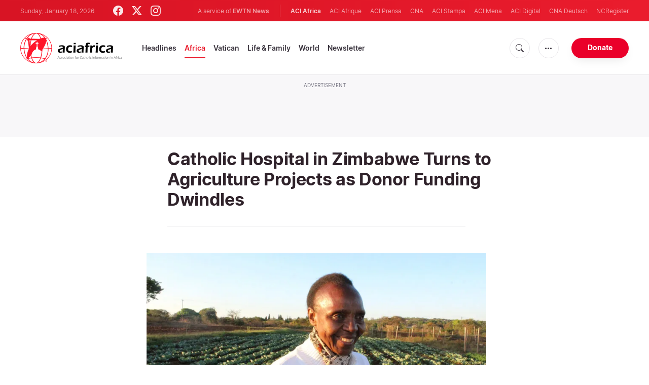

--- FILE ---
content_type: text/html; charset=UTF-8
request_url: https://www.aciafrica.org/news/4474/catholic-hospital-in-zimbabwe-turns-to-agriculture-projects-as-donor-funding-dwindles
body_size: 15413
content:
<!DOCTYPE html>
<html lang="en" translate="no">
<head>
    <title>Catholic Hospital in Zimbabwe Turns to Agriculture Projects as Donor Funding Dwindles</title>
<meta http-equiv="Content-Type" content="text/html;charset=utf-8"/>
<meta http-equiv="X-UA-Compatible" content="IE=edge">
<meta name="google" value="notranslate"/>
<meta name="description" content="Officials of St. Albert&amp;rsquo;s Hospital in Muzarabani in Zimbabwe&amp;rsquo;s Catholic Diocese of Chinhoyi have introduced agricultural projects to supplement their funds after experiencing shortages in donor funding."/>
<meta name="keywords" content="article, keyword, cna"/>
<meta name="author" content="EWTN"/>
<meta name="copyright" content="© 2026 EWTN | All rights reserved."/>
<meta name="viewport" content="width=device-width, initial-scale=1"/>
<meta name="viewport" content="width=device-width, minimum-scale=1.0, maximum-scale=1.0, user-scalable=no"/>
<meta name="apple-mobile-web-app-capable" content="yes">
<meta name="format-detection" content="telephone=no">


<meta name="twitter:card" content="summary_large_image"/>
<meta name="twitter:site" content="@aciafrica"/>
<meta name="twitter:url" content="https://www.aciafrica.org/news/4474/catholic-hospital-in-zimbabwe-turns-to-agriculture-projects-as-donor-funding-dwindles"/>
<meta name="twitter:title" content="Catholic Hospital in Zimbabwe Turns to Agriculture Projects as Donor Funding Dwindles"/>
<meta name="twitter:description" content="Officials of St. Albert&amp;rsquo;s Hospital in Muzarabani in Zimbabwe&amp;rsquo;s Catholic Diocese of Chinhoyi have introduced agricultural projects to supplement their funds after experiencing shortages in donor funding."/>
<meta name="twitter:creator" content="@aciafrica"/>
<meta name="twitter:image:src" content="https://www.aciafrica.org/images/farm_1634168580.jpg?w=1200&amp;format=jpeg"/>


<meta property="fb:app_id" content="1234567890"/>
<meta property="og:title" content="Catholic Hospital in Zimbabwe Turns to Agriculture Projects as Donor Funding Dwindles"/>
<meta property="og:type" content="article"/>
<meta property="og:url" content="https://www.aciafrica.org/news/4474/catholic-hospital-in-zimbabwe-turns-to-agriculture-projects-as-donor-funding-dwindles"/>
<meta property="og:image" content="https://www.aciafrica.org/images/farm_1634168580.jpg?w=1200&amp;format=jpeg"/>
<meta property="og:description" content="Officials of St. Albert&amp;rsquo;s Hospital in Muzarabani in Zimbabwe&amp;rsquo;s Catholic Diocese of Chinhoyi have introduced agricultural projects to supplement their funds after experiencing shortages in donor funding."/>
<meta property="og:site_name" content="ACI Africa"/>


<meta name="parsely-link" content="https://www.aciafrica.org/news/4474/catholic-hospital-in-zimbabwe-turns-to-agriculture-projects-as-donor-funding-dwindles" />
<meta name="parsely-title" content="Catholic Hospital in Zimbabwe Turns to Agriculture Projects as Donor Funding Dwindles" />
    <meta name="parsely-type" content="post" />
<meta name="parsely-image-url" content="https://www.aciafrica.org/images/farm_1634168580.jpg?w=1200&amp;format=jpeg" />
    <meta name="parsely-pub-date" content="2021-10-16T20:00:00+03:00" />
    <meta name="parsely-section" content="Africa" />
    <meta name="parsely-author" content="Magdalene Kahiu" />
    <meta name="parsely-tags" content="Zimbabwe,Donor Funding,agriculture,St. Albert’s Hospital,Chinhoyi Diocese,Sr. Julia Musariri,CESVI,ACI Africa" />


    <meta name="analytics-page-type" content="post" />
    <meta name="analytics-pub-date" content="2021-10-16T20:00:00+03:00" />
    <meta name="analytics-section" content="Africa" />
    <meta name="analytics-authors" content="Magdalene Kahiu" />
    <meta name="analytics-tags" content="zimbabwe|donor funding|agriculture|st. albert’s hospital|chinhoyi diocese|sr. julia musariri|cesvi|aci africa" />
    <meta name="analytics-page-id" content="4474" />

    <link rel="amphtml" href="https://www.aciafrica.org/amp/news/4474/catholic-hospital-in-zimbabwe-turns-to-agriculture-projects-as-donor-funding-dwindles">

<link rel="canonical" href="https://www.aciafrica.org/news/4474/catholic-hospital-in-zimbabwe-turns-to-agriculture-projects-as-donor-funding-dwindles">
<link rel="stylesheet" href="https://cdn.jsdelivr.net/npm/bootstrap-icons@1.11.1/font/bootstrap-icons.css">
<link rel="stylesheet" type="text/css" href="/assets/css/app.css?id=ca8a4c11c1919cb25003e0c30c3af5b5">


<link rel="icon" type="image/png" href="https://www.aciafrica.org/assets/images/extra/apple/apple-touch-icon-57x57.png" sizes="196x196" />
<link rel="icon" type="image/png" href="https://www.aciafrica.org/assets/images/extra/favicon/favicon-96x96.png" sizes="96x96" />
<link rel="icon" type="image/png" href="https://www.aciafrica.org/assets/images/extra/favicon/favicon-32x32.png" sizes="32x32" />
<link rel="icon" type="image/png" href="https://www.aciafrica.org/assets/images/extra/favicon/favicon-16x16.png" sizes="16x16" />
<link rel="icon" type="image/png" href="https://www.aciafrica.org/assets/images/extra/favicon/favicon-128x128.png" sizes="128x128" />
<link rel="apple-touch-icon-precomposed" sizes="57x57" href="https://www.aciafrica.org/assets/images/extra/apple/apple-touch-icon-57x57.png" />
<link rel="apple-touch-icon-precomposed" sizes="114x114" href="https://www.aciafrica.org/assets/images/extra/apple/apple-touch-icon-114x114.png" />
<link rel="apple-touch-icon-precomposed" sizes="72x72" href="https://www.aciafrica.org/assets/images/extra/apple/apple-touch-icon-72x72.png" />
<link rel="apple-touch-icon-precomposed" sizes="144x144" href="https://www.aciafrica.org/assets/images/extra/apple/apple-touch-icon-144x144.png" />
<link rel="apple-touch-icon-precomposed" sizes="60x60" href="https://www.aciafrica.org/assets/images/extra/apple/apple-touch-icon-60x60.png" />
<link rel="apple-touch-icon-precomposed" sizes="120x120" href="https://www.aciafrica.org/assets/images/extra/apple/apple-touch-icon-120x120.png" />
<link rel="apple-touch-icon-precomposed" sizes="76x76" href="https://www.aciafrica.org/assets/images/extra/apple/apple-touch-icon-76x76.png" />
<link rel="apple-touch-icon-precomposed" sizes="152x152" href="https://www.aciafrica.org/assets/images/extra/apple/apple-touch-icon-152x152.png" />
    <script type="text/javascript">
        var _iub = _iub || [];
        _iub.csConfiguration = {"siteId":4006536,"cookiePolicyId":99846020,"lang":"en","storage":{"useSiteId":true}};
    </script>
    <script type="text/javascript" src="https://cs.iubenda.com/autoblocking/4006536.js"></script>
    <script type="text/javascript" src="//cdn.iubenda.com/cs/tcf/stub-v2.js"></script>
    <script type="text/javascript" src="//cdn.iubenda.com/cs/tcf/safe-tcf-v2.js"></script>
    <script type="text/javascript" src="//cdn.iubenda.com/cs/gpp/stub.js"></script>
    <script type="text/javascript" src="//cdn.iubenda.com/cs/iubenda_cs.js" charset="UTF-8" async></script>
        

    <script type="application/ld+json">
    {
		"@context": 		"http://schema.org",
		"@type":			"NewsArticle",
		"headline": 		"Catholic Hospital in Zimbabwe Turns to Agriculture Projects as Donor Funding Dwindles",
		"description": 		"Officials of St. Albert&amp;rsquo;s Hospital in Muzarabani in Zimbabwe&amp;rsquo;s Catholic Diocese of Chinhoyi have introduced agricultural projects to supplement their funds after experiencing shortages in donor funding.",
		"datePublished":	"2021-10-13T23:43:08+00:00",
		"dateModified":		"2021-10-16T20:00:00+03:00",
		"mainEntityOfPage":	"https://www.aciafrica.org/news/4474/catholic-hospital-in-zimbabwe-turns-to-agriculture-projects-as-donor-funding-dwindles",
		"publisher": {
			"@type": 	"Organization",
			"name": 	"ACI Africa",
			"logo": {
				"@type":	"ImageObject",
				"url":		"https://www.aciafrica.org/images/logo.png",
				"width": 	235,
				"height": 	60
			}
		},
		"author": {
			"@type": 	"Person",
			"name": 	"Magdalene Kahiu"
		},
		"image": {
			"@type": 	"ImageObject",
			"url": 		"https://www.aciafrica.org/images/farm_1634168580.jpg?w=800&amp;h=600",
			"width": 	800,
			"height": 	600
        }
    }
</script>    <style>
        .embed-responsive {
            margin-bottom: 20px;
        }
        figcaption.caption {
            font-size: .8125em;
            margin-top: 5px;
        }
        figure.img-container {
            margin: 1em 0;
        }
    </style>

    <!-- PostHog Analytics -->
<script>
(function() {
    'use strict';

    // PostHog CDN Loader
    !function(t,e){var o,n,p,r;e.__SV||(window.posthog=e,e._i=[],e.init=function(i,s,a){function g(t,e){var o=e.split(".");2==o.length&&(t=t[o[0]],e=o[1]);t[e]=function(){t.push([e].concat(Array.prototype.slice.call(arguments,0)))}}(p=t.createElement("script")).type="text/javascript",p.async=!0,p.src=s.api_host+"/static/array.js",(r=t.getElementsByTagName("script")[0]).parentNode.insertBefore(p,r);var u=e;for(void 0!==a?u=e[a]=[]:a="posthog",u.people=u.people||[],u.toString=function(t){var e="posthog";return"posthog"!==a&&(e+="."+a),t||(e+=" (stub)"),e},u.people.toString=function(){return u.toString(1)+".people (stub)"},o="capture identify alias people.set people.set_once set_config register register_once unregister opt_out_capturing has_opted_out_capturing opt_in_capturing reset isFeatureEnabled onFeatureFlags getFeatureFlag getFeatureFlagPayload reloadFeatureFlags group updateEarlyAccessFeatureEnrollment getEarlyAccessFeatures getActiveMatchingSurveys getSurveys".split(" "),n=0;n<o.length;n++)g(u,o[n]);e._i.push([i,s,a])},e.__SV=1)}(document,window.posthog||[]);

    // =============================================================================
    // PostHog Configuration
    // =============================================================================

    const posthogConfig = {
        enabled: true,
        apiKey: 'phc_3b4tsLrHHzsSavxDBpOPpePiNKlWmVVxiZbc1uqqSaB',
        host: 'https://eu.i.posthog.com',
        webVitalsSampleRate: 10,
        sessionReplaySampleRate: 0,
        forceSessionReplay: false,
        forceSessionReplayParam: 'posthog_force_replay',
        debug: false
    };

    // =============================================================================
    // Types & Interfaces
    // =============================================================================

    /**
     * @typedef  {Object} AnalyticsContext
     * @property  {string|null} pageType
     * @property  {string|null} pubDate
     * @property  {string|null} section
     * @property  {string[]|null} authors
     * @property  {string[]|null} tags
     */

    // =============================================================================
    // Constants & State
    // =============================================================================

    // Set to track seen error signatures to prevent duplicate exception reporting
    const seenErrors = new Set();

    // =============================================================================
    // PostHog Initialization
    // =============================================================================

    /**
     * Initialize PostHog analytics with proper configuration
     */
    function initializePostHog() {
        // Skip initialization if disabled or no API key
        if (!posthogConfig.enabled || !posthogConfig.apiKey) {
            return;
        }

        try {
            posthog.init(posthogConfig.apiKey, {
                api_host: posthogConfig.host,
                persistence: 'memory',
                debug: posthogConfig.debug,
                autocapture: true,
                capture_pageview: true,
                capture_pageleave: true,
                capture_exceptions: true,
                cross_subdomain_cookie: false,
                disable_session_recording: !shouldEnableSessionReplay(),
                capture_performance: getPerformanceConfig(),
                before_send: processEventBeforeSend,
                loaded: function() {
                    setAnalyticsContext();
                }
            });
        } catch (error) {
            // Silently fail to avoid breaking the application
            console.error('PostHog initialization failed:', error);
        }
    }

    // =============================================================================
    // Event Processing & Filtering
    // =============================================================================

    /**
     * Generate a unique signature for an error to enable deduplication
     */
    function generateErrorSignature(event) {
        if (!event.properties || !event.properties.$exception_list) {
            return '';
        }

        const exceptions = event.properties.$exception_list;
        if (!Array.isArray(exceptions) || exceptions.length === 0) {
            return '';
        }

        // Use the first exception to generate signature
        const exception = exceptions[0];
        const type = exception.type || 'Unknown';
        const message = exception.value || '';
        const stackTrace = exception.stacktrace && exception.stacktrace.frames && exception.stacktrace.frames[0];

        // Create signature from error type, message, and top stack frame
        return [
            type,
            message,
            stackTrace ? stackTrace.filename || '' : '',
            stackTrace ? stackTrace.function || '' : '',
            stackTrace ? stackTrace.lineno || '' : ''
        ].join('|');
    }

    /**
     * Process events before sending to PostHog
     * Handles sampling and deduplication
     */
    function processEventBeforeSend(event) {
        if (event === null) {
            return null;
        }

        // Sample web vitals events
        if (
            event.event === '$web_vitals' &&
            Math.random() * 100 > posthogConfig.webVitalsSampleRate
        ) {
            return null; // Drop this event
        }

        // Deduplicate exception events
        if (event.event === '$exception') {
            const errorSignature = generateErrorSignature(event);
            if (errorSignature && seenErrors.has(errorSignature)) {
                return null; // Drop duplicate error
            }
            if (errorSignature) {
                seenErrors.add(errorSignature);
            }
        }

        return event;
    }

    /**
     * Determine if session replay should be enabled
     */
    function shouldEnableSessionReplay() {
        const forceSessionReplay = posthogConfig.forceSessionReplay ||
            (typeof window !== 'undefined' &&
                new URLSearchParams(window.location.search).has(posthogConfig.forceSessionReplayParam));

        return forceSessionReplay || Math.random() * 100 < posthogConfig.sessionReplaySampleRate;
    }

    /**
     * Get performance configuration based on web vitals sample rate
     */
    function getPerformanceConfig() {
        if (posthogConfig.webVitalsSampleRate === 100) {
            return true;
        } else if (posthogConfig.webVitalsSampleRate > 0) {
            return {
                web_vitals_sample_rate: posthogConfig.webVitalsSampleRate / 100
            };
        }
        return false;
    }

    // =============================================================================
    // Context Utilities
    // =============================================================================

    /**
     * Get page metadata from generic analytics meta tags
     */
    function getPageMetadata() {
        const metaMapping = [
            ['page_type', 'analytics-page-type'],
            ['pub_date', 'analytics-pub-date'],
            ['section', 'analytics-section'],
            ['authors', 'analytics-authors'],
            ['tags', 'analytics-tags'],
            ['page_id', 'analytics-page-id']
        ];

        const metadata = {};

        metaMapping.forEach(function(item) {
            const el = document.querySelector('meta[name="' + item[1] + '"]');
            if (el && el.content) {
                // Handle both tags and authors with pipe separator, fallback to comma for backward compatibility
                if (item[0] === 'tags' || item[0] === 'authors') {
                    // Try pipe separator first, then comma for backward compatibility
                    const separator = el.content.includes('|') ? '|' : ',';
                    const values = el.content.split(separator).map(function(val) { return val.trim(); }).filter(function(val) { return val.length > 0; });
                    metadata[item[0]] = values.length > 0 ? values : null;
                } else {
                    metadata[item[0]] = el.content;
                }
            }
        });

        return metadata;
    }

    /**
     * Get the current page URL path
     */
    function getPagePath() {
        return typeof window !== 'undefined' ? window.location.pathname : '';
    }

    // =============================================================================
    // Analytics Context Management
    // =============================================================================

    /**
     * Set analytics context using PostHog Super Properties
     * This ensures all events include these properties automatically
     */
    function setAnalyticsContext() {
        if (!posthogConfig.enabled || typeof posthog === 'undefined') {
            return;
        }

        try {
            const pageMetadata = getPageMetadata();
            const contextData = Object.assign({
                app_name: 'aci-africa',
                app_version: '0.1.0',
            }, pageMetadata);

            posthog.register(contextData);
        } catch (error) {
            console.error('Failed to set analytics context:', error);
            // Register error flag for debugging
            try {
                posthog.register({ 'register-error': true });
            } catch (e) {
                // Silent fail
            }
        }
    }

    /**
     * Clear analytics context by unregistering properties
     */
    function clearAnalyticsContext() {
        if (!posthogConfig.enabled || typeof posthog === 'undefined') {
            return;
        }

        try {
            const keysToUnregister = [
                'page_type', 'pub_date', 'section', 'authors', 'tags', 'page_id',
                'app_name'
            ];

            keysToUnregister.forEach(function(key) {
                posthog.unregister(key);
            });
        } catch (error) {
            console.error('Failed to clear analytics context:', error);
        }
    }

    /**
     * Get current analytics context from PostHog
     */
    function getAnalyticsContext() {
        if (!posthogConfig.enabled || typeof posthog === 'undefined') {
            return {
                pageType: null,
                pubDate: null,
                section: null,
                authors: null,
                tags: null,
                pageId: null
            };
        }

        try {
            return {
                pageType: posthog.get_property('page_type') || null,
                pubDate: posthog.get_property('pub_date') || null,
                section: posthog.get_property('section') || null,
                authors: posthog.get_property('authors') || null,
                tags: posthog.get_property('tags') || null,
                pageId: posthog.get_property('page_id') || null
            };
        } catch (error) {
            return {
                pageType: null,
                pubDate: null,
                section: null,
                authors: null,
                tags: null,
                pageId: null
            };
        }
    }

    // =============================================================================
    // Public API
    // =============================================================================

    // Expose functions to global scope for external use
    window.PostHogAnalytics = {
        initialize: initializePostHog,
        setContext: setAnalyticsContext,
        clearContext: clearAnalyticsContext,
        getContext: getAnalyticsContext,
        config: posthogConfig
    };

    // =============================================================================
    // Auto-initialization
    // =============================================================================

    // Initialize PostHog when DOM is ready
    if (document.readyState === 'loading') {
        document.addEventListener('DOMContentLoaded', initializePostHog);
    } else {
        initializePostHog();
    }
})();
</script>
<!-- End PostHog Analytics -->

    <script type='text/javascript'>
        var googletag = googletag || {};
        googletag.cmd = googletag.cmd || [];
        (function () {
            var gads = document.createElement('script');
            gads.async = true;
            gads.type = 'text/javascript';
            var useSSL = 'https:' == document.location.protocol;
            gads.src = (useSSL ? 'https:' : 'http:') +
                    '//www.googletagservices.com/tag/js/gpt.js';
            var node = document.getElementsByTagName('script')[0];
            node.parentNode.insertBefore(gads, node);
        })();
    </script>
    <!-- Global site tag (gtag.js) - Google Analytics -->

    <!-- Google Tag Manager -->
    <script>(function(w,d,s,l,i){w[l]=w[l]||[];w[l].push({'gtm.start':
                new Date().getTime(),event:'gtm.js'});var f=d.getElementsByTagName(s)[0],
            j=d.createElement(s),dl=l!='dataLayer'?'&l='+l:'';j.async=true;j.src=
            'https://www.googletagmanager.com/gtm.js?id='+i+dl;f.parentNode.insertBefore(j,f);
        })(window,document,'script','dataLayer','GTM-WNH8LB82');</script>
    <!-- End Google Tag Manager -->








    <!-- BEGIN SHAREAHOLIC CODE -->
    <link rel="preload" href="https://cdn.shareaholic.net/assets/pub/shareaholic.js" as="script" />
    <meta name="shareaholic:site_id" content="29a2737baaea67d05a7229869a302e21" />
    <script data-cfasync="false" async src="https://cdn.shareaholic.net/assets/pub/shareaholic.js"></script>
    <!-- END SHAREAHOLIC CODE -->

</head>
<body class="post">
<!-- Google Tag Manager (noscript) -->
<noscript><iframe src="https://www.googletagmanager.com/ns.html?id=GTM-WNH8LB82"
                  height="0" width="0" style="display:none;visibility:hidden"></iframe></noscript>
<!-- End Google Tag Manager (noscript) -->
    <div id="fb-root"></div>
    <script type="ada0a8873f99cd3751e5af3a-text/javascript">(function(d, s, id) {
            var js, fjs = d.getElementsByTagName(s)[0];
            if (d.getElementById(id)) return;
            js = d.createElement(s); js.id = id;
            js.src = "//connect.facebook.net/en_US/sdk.js#xfbml=1&appId=1559469840969344&version=v2.0";
            fjs.parentNode.insertBefore(js, fjs);
        }(document, 'script', 'facebook-jssdk'));</script>
    <div id="app">
        <header class="p-0" id="header">
    <div class="header-desktop">
	<div id="topbar" class="py-2 clear">
		<div class="left">
			<span class="today mr-6 mr-s-0">Sunday, January 18, 2026</span>
			<ul class="social-menu">
	<li><a href="https://www.facebook.com/aciafricanews" target="_blank"><i class="bi bi-facebook"></i></a></li>
	<li><a href="https://twitter.com/aciafricanews" target="_blank"><i class="bi bi-twitter-x"></i></a></li>
	<li><a href="https://www.instagram.com/aciafricanews/" target="_blank"><i class="bi bi-instagram"></i></a></li>
</ul>
		</div>
		<div class="right">
			<span class="ewtn-title">A service of <a href="//www.ewtnnews.com" title="EWTN News">EWTN News</a></span>

			<div class="ewtn-services current-page">
				<a class="service current-service" href="https://www.aciafrica.org/" target="_blank">ACI Africa</a>
				<a class="service" href="https://www.aciafrique.org/" target="_blank">ACI Afrique</a>
				<a class="service" href="https://www.aciprensa.com/" target="_blank">ACI Prensa</a>
				<a class="service" href="https://www.catholicnewsagency.com/" target="_blank">CNA</a>
				<a class="service" href="https://www.acistampa.com/" target="_blank">ACI Stampa</a>
				<a class="service" href="https://www.acimena.com/" target="_blank">ACI Mena</a>
				<a class="service" href="https://www.acidigital.com/" target="_blank">ACI Digital</a>
				<a class="service" href="https://de.catholicnewsagency.com/" target="_blank">CNA Deutsch</a>
				<a class="service" href="https://www.ncregister.com/" target="_blank">NCRegister</a>
			</div>
		</div>
	</div>
	<div class="menubar sticky-menu justify-content-between d-flex">
		<a class="logo" href="/"><img class="logo-desktop" src="https://www.aciafrica.org/assets/images/branding/brand-color-black.png?id=376bba87344c5b252c75" alt="ACI Africa"></a>

		<div class="menu-content justify-content-between d-flex align-items-center">
			<div class="no-wrap">
				<ul id="main-menu" class="sm sm-clean">
	<li class="headlines"><a href="/headlines">Headlines</a></li>
	<li class="africa"><a href="/section/africa">Africa</a></li>
	<li class="vatican"><a href="/section/vatican">Vatican</a></li>
	<li class="life-and-family"><a href="/section/life-and-family">Life & Family</a></li>
	<li class="world"><a href="/section/world">World</a></li>
	<li class="newsletter"><a href="/newsletter">Newsletter</a></li>
</ul>			</div>

			<ul class="extra-buttons no-wrap">
				<li><a href="javascript:;" class="btn-icon" id="search-btn"><i class="bi bi-search"></i></a></li>
				<li class="dropdown">
					<a href="javascript:;" class="dropdown-open btn-icon"><i class="bi bi-three-dots"></i></a>
					<div class="dropdown-content">
						<a class="dropdown-item" href="https://www.aciafrica.org/about-us">About us</a>
						<a class="dropdown-item" href="https://ewtnadvertising.com/" target="_blank">Advertise</a>
						<a class="dropdown-item" href="https://www.aciafrica.org/privacy-policy">Privacy policy</a>
					</div>
				</li>
				<li><a href="https://missions.ewtn.com/donation/aciafrica/" class="btn btn-rounded btn-success">Donate</a></li>
			</ul>
		</div>

		<div id="search-block">
			<div class="search-content d-flex justify-content-between align-items-center">
				<div class="search-bar">
	<form class="search" accept-charset="utf-8" method="get" action="/results">
		<div class="input-field">
			<i class="bi bi-search"></i>
			<input class="search-field" type="text" name="q" id="q" placeholder="Search..." value="">
			<button type="submit" id="search" class="submit-form submit-btn btn btn-rounded btn-success" value=""><span class="search-text">Search</span><i class="bi bi-search"></i></button>
		</div>
	</form>
</div>
				<a href="javascript:;" id="close-search"></a>
			</div>
		</div>
	</div>
</div>
	<div class="header-tablet">
	<div id="topbar" class="py-2 clear">
		<div class="left">
	        <span class="today mr-6 mr-s-0">Sunday, January 18, 2026</span>
			<ul class="social-menu">
	<li><a href="https://www.facebook.com/aciafricanews" target="_blank"><i class="bi bi-facebook"></i></a></li>
	<li><a href="https://twitter.com/aciafricanews" target="_blank"><i class="bi bi-twitter-x"></i></a></li>
	<li><a href="https://www.instagram.com/aciafricanews/" target="_blank"><i class="bi bi-instagram"></i></a></li>
</ul>
		</div>
		<div class="right">
			<span class="ewtn-title">A service of <a href="//www.ewtnnews.com" title="EWTN News">EWTN News</a></span>

			<div class="dropdown current-page">
				<a href="javascript:;" class="dropdown-open">ACI Africa <i class="bi bi-three-dots"></i></a>
				<div class="dropdown-content">
					<a class="dropdown-item" href="https://www.aciafrique.org/" target="_blank">ACI Afrique</a>
					<a class="dropdown-item" href="https://www.aciprensa.com/" target="_blank">ACI Prensa</a>
					<a class="dropdown-item" href="https://www.catholicnewsagency.org/" target="_blank">CNA</a>
					<a class="dropdown-item" href="https://www.acistampa.com/" target="_blank">ACI Stampa</a>
					<a class="dropdown-item" href="https://www.acimena.com/" target="_blank">ACI Mena</a>
					<a class="dropdown-item" href="https://www.acidigital.com/" target="_blank">ACI Digital</a>
					<a class="dropdown-item" href="https://de.catholicnewsagency.com/" target="_blank">CNA Deutsche</a>
					<a class="dropdown-item" href="https://www.ncregister.com/" target="_blank">NCRegister</a>
				</div>
			</div>
		</div>
	</div>
	<div class="menubar sticky-menu justify-content-between d-flex">
		<a class="logo" href="/"><img class="logo-tablet" src="https://www.aciafrica.org/assets/images/branding/brand-color-black-small.png" alt="ACI Africa"></a>
		<div class="menu-content justify-content-end d-flex align-items-center">
			<ul class="extra-buttons">
				<li><a href="javascript:;" class="btn-icon" id="search-btn"><i class="bi bi-search"></i></a></li>
				<li class="dropdown">
					<a href="javascript:;" class="dropdown-open btn-icon"><i class="bi bi-three-dots"></i></a>
					<div class="dropdown-content">
						<a class="dropdown-item" href="https://www.aciafrica.org/about-us">About Us</a>
						<a class="dropdown-item" href="https://ewtnadvertising.com/" target="_blank">Advertise</a>
						<a class="dropdown-item" href="https://www.aciafrica.org/privacy-policy">Privacy</a>
					</div>
				</li>
				<li><a href="https://missions.ewtn.com/donation/aciafrica/" class="btn btn-rounded btn-success">Donate</a></li>
				<li class="menu-btn"><a href="javascript:void(0);" class="sidebar-handler btn-icon"><i class="bi bi-list"></i><span>Menu</span></a></li>
			</ul>
		</div>

		<div id="search-block">
			<div class="search-content d-flex justify-content-between align-items-center">
				<div class="search-bar">
	<form class="search" accept-charset="utf-8" method="get" action="/results">
		<div class="input-field">
			<i class="bi bi-search"></i>
			<input class="search-field" type="text" name="q" id="q" placeholder="Search..." value="">
			<button type="submit" id="search" class="submit-form submit-btn btn btn-rounded btn-success" value=""><span class="search-text">Search</span><i class="bi bi-search"></i></button>
		</div>
	</form>
</div>
				<a href="javascript:;" id="close-search"></a>
			</div>
		</div>
	</div>


	<div class="tablet-sidebar responsive-sidebar">
		<a href="javascript:;" onclick="closeSidebar();" class="close-sidebar">&times;</a>
		<div class="responsive-sidebar-content">

			<ul id="main-menu" class="sm sm-clean">
	<li class="headlines"><a href="/headlines">Headlines</a></li>
	<li class="africa"><a href="/section/africa">Africa</a></li>
	<li class="vatican"><a href="/section/vatican">Vatican</a></li>
	<li class="life-and-family"><a href="/section/life-and-family">Life & Family</a></li>
	<li class="world"><a href="/section/world">World</a></li>
	<li class="newsletter"><a href="/newsletter">Newsletter</a></li>
</ul>
		</div>
	</div>
</div>
	<div class="header-mobile">
	<div class="menubar justify-content-between d-flex align-items-center">
		<a class="logo" href="/"><img class="logo-mobile" src="https://www.aciafrica.org/assets/images/branding/brand-white.png" alt="ACI Africa"></a>

		<ul class="extra-buttons">
			<li><a href="https://missions.ewtn.com/donation/aciafrica/" class="btn btn-rounded btn-success">Donate</a></li>
			<li class="menu-btn"><a href="javascript:void(0);" class="sidebar-handler btn-icon"><i class="bi bi-list"></i></a></li>
		</ul>
	</div>

	<div class="mobile-sidebar responsive-sidebar">
		<a href="javascript:;" onclick="closeSidebar();" class="close-sidebar">&times;</a>
		<div class="responsive-sidebar-content">
			<span class="today mr-6 mr-s-0">Sunday, January 18, 2026</span>

			<div class="search-bar">
	<form class="search" accept-charset="utf-8" method="get" action="/results">
		<div class="input-field">
			<i class="bi bi-search"></i>
			<input class="search-field" type="text" name="q" id="q" placeholder="Search..." value="">
			<button type="submit" id="search" class="submit-form submit-btn btn btn-rounded btn-success" value=""><span class="search-text">Search</span><i class="bi bi-search"></i></button>
		</div>
	</form>
</div>

			<ul id="main-menu" class="sm sm-clean">
	<li class="headlines"><a href="/headlines">Headlines</a></li>
	<li class="africa"><a href="/section/africa">Africa</a></li>
	<li class="vatican"><a href="/section/vatican">Vatican</a></li>
	<li class="life-and-family"><a href="/section/life-and-family">Life & Family</a></li>
	<li class="world"><a href="/section/world">World</a></li>
	<li class="newsletter"><a href="/newsletter">Newsletter</a></li>
</ul>
			<a href="https://missions.ewtn.com/donation/aciafrica/" class="btn btn-big btn-donate btn-success">Donate</a>

			<hr>

			<ul class="extra-menu">
	<li><a href="https://www.aciafrica.org/subscribe">Subscribe</a></li>
	<li><a href="https://www.aciafrica.org/about-us">About Us</a></li>
	<li><a href="https://www.aciafrica.org/privacy">Privacy</a></li>
</ul>

			<hr>

			<div class="select-ewtn d-flex justify-content-between align-items-center">
				<span class="ewtn-title">EWTN News</span>

				<div class="dropdown current-page">
					<a href="javascript:;" class="dropdown-open">ACI Africa <i class="bi bi-three-dots"></i></a>
					<div class="dropdown-content">
						<a class="dropdown-item" href="https://www.aciafrique.org/" target="_blank">ACI Afrique</a>
						<a class="dropdown-item" href="https://www.aciprensa.com/" target="_blank">ACI Prensa</a>
						<a class="dropdown-item" href="https://www.catholicnewsagency.com/" target="_blank">CNA</a>
						<a class="dropdown-item" href="https://www.acistampa.com/" target="_blank">ACI Stampa</a>
						<a class="dropdown-item" href="https://www.acimena.com/" target="_blank">ACI Mena</a>
						<a class="dropdown-item" href="https://www.acidigital.com/" target="_blank">ACI Digital</a>
						<a class="dropdown-item" href="https://de.catholicnewsagency.com/" target="_blank">CNA Deutsche</a>
						<a class="dropdown-item" href="https://www.ncregister.com/" target="_blank">NCRegister</a>
					</div>
				</div>
			</div>
		</div>
	</div>
</div>
</header>
        <div class="lightest-grey-bg pt-3 pb-5 full-ad">
    <div class="container">
        <div class="row">
            <div class="col-12">
                <p>Advertisement</p>
                <div style="text-align: center;" id='div-gpt-ad-1481822258740-0'></div>
            </div>
        </div>
    </div>
</div>

        <div class="all">
            
<div class="container">
    <div class="row">
        <div class="col mt-5 content m-auto">
            <h1 class="h1 post-title mt-0">Catholic Hospital in Zimbabwe Turns to Agriculture Projects as Donor Funding Dwindles</h1>
            <div class="post-share">
                <div class="shareaholic-canvas" data-app="share_buttons" data-app-id="33122399"></div>
            </div>
            <div class="post-image">
                <img src="https://www.aciafrica.org/images/farm_1634168580.jpg" alt="" loading="lazy">
                <span class="image-caption">Dr. Julia Musariri ventures into agriculture to support St. Albert’s Hospital. Credit: Catholic Churchnews Zimbabwe</span>
                
            </div>
        </div>
    </div>
</div>
<div class="container">
    <div class="row">
        <div class="col content m-auto">
            <div class="post-content">
                <div class="post-author d-flex justify-content-start align-items-center">
                <a href="/author/18/magdalene-kahiu">
                        <img
                        alt="Magdalene Kahiu"
                        class="author-image m-0 mr-4"
                        height="48"
                        src="https://www.aciafrica.org/images/authors/untitled-design-3_1686577801.png?w=48&h=48"
                        width="48"
                        loading="lazy"
                        >
                    </a>
                    <div class="post-author"><p>By <a href="/author/18/magdalene-kahiu">Magdalene Kahiu</a></p></div>
                </div>
                <p class="post-info">Chinhoyi, 16 October, 2021 /  8:00 pm (ACI Africa).</p>
    <p style="text-align: left;"><span style="font-weight: 400;">Officials of St. Albert’s Hospital in Muzarabani in Zimbabwe’s Catholic Diocese of Chinhoyi have introduced agricultural projects to supplement their funds after experiencing shortages in donor funding.</span></p>
        <p style="text-align: left;"><span style="font-weight: 400;">In a </span><a href="https://catholicchurchnewszimbabwe.wordpress.com/2021/10/11/ima-sisters-run-st-alberts-hospital-on-agriculture-as-donor-funding-dwindles/"><span style="font-weight: 400;">Monday, October 11 report</span></a><span style="font-weight: 400;"> published by the Catholic Church News Zimbabwe, the hospital's medical superintendent, Sr. Julia Musariri, says the institution was struggling financially before venturing into agricultural projects. </span></p>
        <p style="text-align: left;"><span style="font-weight: 400;">“I realized that there was only one funding partner left for the hospital when I took over its administration in 2012 and in 2014 CESVI (an Italian NGO) discontinued their support for us. We were left struggling as we depended too much on donor funding,” the physician has been </span><a href="https://catholicchurchnewszimbabwe.wordpress.com/2021/10/11/ima-sisters-run-st-alberts-hospital-on-agriculture-as-donor-funding-dwindles/"><span style="font-weight: 400;">quoted as saying</span></a><span style="font-weight: 400;">.</span></p>
        <p style="text-align: left;"><span style="font-weight: 400;">The member of the International Medical Association (IMA) Sisters said after the withdrawal of the donor, procuring medicines and different equipment "was a nightmare."</span></p>
        <p style="text-align: left;"><span style="font-weight: 400;">"The hospital account was left with RTGS$258.00, completely next to nothing to do anything," Sr. Musariri says, and adds, "The situation was hopeless and she contemplated on the best way forward in meeting the health needs of the poor Muzarabani people."</span></p>
                </div>
        </div>
    </div>
</div>
            <div class="lightest-grey-bg pt-3 pb-5 full-ad">
    <div class="container">
        <div class="row">
            <div class="col-12">
                <p>Advertisement</p>
                <div style="text-align: center;" id='div-gpt-ad-1441212700470-0'></div>
            </div>
        </div>
    </div>
</div>
<div class="container">
    <div class="row mt-7 mb-4 mb-s-5">
        <div class="col content m-auto">
            <div class="post-content">

            <p style="text-align: left;"><span style="font-weight: 400;">While exploring ways to overcome the financial challenge, the Nun says officials of the Catholic hospital encountered a farmer who "assisted them in establishing a poultry project with the help of their friends in the United States of America and Australia who provided funds for the birds and completion of the fowl run." </span></p>
        <p style="text-align: left;"><span style="font-weight: 400;">She adds that after starting the poultry project, members of IMA decided to invest in other agricultural projects. </span></p>
        <p style="text-align: left;"><span style="font-weight: 400;">“We then resuscitated the piggery project and in no time started a fish project that is already producing fish for sale," the Catholic Sister says. </span></p>
        <p style="text-align: left;"><span style="font-weight: 400;">In partnership with aid agency of the Catholic Church in England and Wales (CAFOD), the Catholic hospital leadership has also set up a second fish pond, she further says.</span></p>
        <p style="text-align: left;"><span style="font-weight: 400;">"The hospital has 3,000 layers’ chicken, which produce more than 70 crates of eggs a day,” Sr. Musariri has been quoted as saying.</span></p>
                <div class="box post-widget related-post">
                    <h4 class="box-title"><span>More in Africa</span></h4>
                    <div class="cards-grid">
                        <div class="card-cell horizontal">
                            <div class="card">
                                <div class="card-image">
                                    <a href="https://www.aciafrica.org/news/19679/a-visual-homily-of-faith-and-mission-inside-the-75th-anniversary-logo-of-southern-africas-catholic-bishops"><img src="https://www.aciafrica.org/images/aci-africa-photo-edit-2026-01-18t075359_1768721961.jpg" alt="South Africa"></a>
                                </div>
                                <div class="card-content">
                                    <h3 class="card-title"><a href="https://www.aciafrica.org/news/19679/a-visual-homily-of-faith-and-mission-inside-the-75th-anniversary-logo-of-southern-africas-catholic-bishops">A Visual Homily of Faith and Mission: Inside the 75th Anniversary Logo of Southern Africa’s Catholic Bishops</a></h3>
                                    <a href="https://www.aciafrica.org/news/19679/a-visual-homily-of-faith-and-mission-inside-the-75th-anniversary-logo-of-southern-africas-catholic-bishops" class="read-more">Read the article</a>
                                </div>
                            </div>
                        </div>
                    </div>
                </div>            <p style="text-align: left;"><span style="font-weight: 400;">However, the Sister says, “St. Alberts’ Hospital is located in a very low-income area that they have to travel to Mt. Darwin, Rushinga or Mary Mount to sell the eggs while some are sold to the local community." </span></p>
        <p style="text-align: left;"><span style="font-weight: 400;">IMA members are also rearing 50 goats of a mixed breed.</span></p>
        <p style="text-align: left;"><span style="font-weight: 400;">Apart from animal husbandry, they also grow vegetables, tomatoes, onions and sweet potatoes that benefit the hospital and members of the community.</span></p>
        <p style="text-align: left;"><span style="font-weight: 400;">“Although the projects are not very big, they are good enough to sustain us. We are thinking about increasing the number of doctors at the hospital and these projects are important in facilitating a top up on their salaries. This is the only way to go than to over rely on donors who are also overwhelmed," Sr. Musariri says. </span></p>
        <p style="text-align: left;"><span style="font-weight: 400;">In the report, the medical doctor also challenges the leadership of the Catholic hospitals and other Church institutions in Zimbabwe "to use local resources to fundraise and to improve their service delivery to the communities that they serve."</span></p>
                </div>
        </div>
        <div class="sidebar_narrow">
                        <div class="col-l-4 col-m-12 sidebar mt-m-6 mt-s-0">
	<div class="box" style="width: 200px">
		<h4 class="box-title"><span>Trending</span></h4>
        <div class="trending-box">
    <div class="cards-grid">
        <div class="card-cell horizontal no-image" id="trending-box273" style="width: 100%">
                            <div class="card placeholder-glow">
                    <span class="post-number">1</span>
                    <div class="card-content">
                        <div class="card-title">
                            <div class="row">
                                <div class="placeholder col-3 mr-1 mb-1"></div>
                                <div class="placeholder col-5 mr-1 mb-1"></div>
                                <div class="placeholder col-3 mr-1 mb-1"></div>
                            </div>
                            <div class="row">
                                <div class="placeholder col-5 mb-1"></div>
                                <div class="placeholder col-6 mr-1 mb-1"></div>
                            </div>
                            <div class="row">
                                <div class="placeholder col-4 mb-1"></div>
                                <div class="placeholder col-3 mr-1 mb-1"></div>
                                <div class="placeholder col-4 mr-1 mb-1"></div>
                            </div>
                            <div class="row">
                                <div class="placeholder col-4 mr-1 mb-1"></div>
                                <div class="placeholder col-7 mb-1"></div>
                            </div>
                        </div>
                    </div>
                </div>
                            <div class="card placeholder-glow">
                    <span class="post-number">2</span>
                    <div class="card-content">
                        <div class="card-title">
                            <div class="row">
                                <div class="placeholder col-3 mr-1 mb-1"></div>
                                <div class="placeholder col-5 mr-1 mb-1"></div>
                                <div class="placeholder col-3 mr-1 mb-1"></div>
                            </div>
                            <div class="row">
                                <div class="placeholder col-5 mb-1"></div>
                                <div class="placeholder col-6 mr-1 mb-1"></div>
                            </div>
                            <div class="row">
                                <div class="placeholder col-4 mb-1"></div>
                                <div class="placeholder col-3 mr-1 mb-1"></div>
                                <div class="placeholder col-4 mr-1 mb-1"></div>
                            </div>
                            <div class="row">
                                <div class="placeholder col-4 mr-1 mb-1"></div>
                                <div class="placeholder col-7 mb-1"></div>
                            </div>
                        </div>
                    </div>
                </div>
                            <div class="card placeholder-glow">
                    <span class="post-number">3</span>
                    <div class="card-content">
                        <div class="card-title">
                            <div class="row">
                                <div class="placeholder col-3 mr-1 mb-1"></div>
                                <div class="placeholder col-5 mr-1 mb-1"></div>
                                <div class="placeholder col-3 mr-1 mb-1"></div>
                            </div>
                            <div class="row">
                                <div class="placeholder col-5 mb-1"></div>
                                <div class="placeholder col-6 mr-1 mb-1"></div>
                            </div>
                            <div class="row">
                                <div class="placeholder col-4 mb-1"></div>
                                <div class="placeholder col-3 mr-1 mb-1"></div>
                                <div class="placeholder col-4 mr-1 mb-1"></div>
                            </div>
                            <div class="row">
                                <div class="placeholder col-4 mr-1 mb-1"></div>
                                <div class="placeholder col-7 mb-1"></div>
                            </div>
                        </div>
                    </div>
                </div>
                            <div class="card placeholder-glow">
                    <span class="post-number">4</span>
                    <div class="card-content">
                        <div class="card-title">
                            <div class="row">
                                <div class="placeholder col-3 mr-1 mb-1"></div>
                                <div class="placeholder col-5 mr-1 mb-1"></div>
                                <div class="placeholder col-3 mr-1 mb-1"></div>
                            </div>
                            <div class="row">
                                <div class="placeholder col-5 mb-1"></div>
                                <div class="placeholder col-6 mr-1 mb-1"></div>
                            </div>
                            <div class="row">
                                <div class="placeholder col-4 mb-1"></div>
                                <div class="placeholder col-3 mr-1 mb-1"></div>
                                <div class="placeholder col-4 mr-1 mb-1"></div>
                            </div>
                            <div class="row">
                                <div class="placeholder col-4 mr-1 mb-1"></div>
                                <div class="placeholder col-7 mb-1"></div>
                            </div>
                        </div>
                    </div>
                </div>
                            <div class="card placeholder-glow">
                    <span class="post-number">5</span>
                    <div class="card-content">
                        <div class="card-title">
                            <div class="row">
                                <div class="placeholder col-3 mr-1 mb-1"></div>
                                <div class="placeholder col-5 mr-1 mb-1"></div>
                                <div class="placeholder col-3 mr-1 mb-1"></div>
                            </div>
                            <div class="row">
                                <div class="placeholder col-5 mb-1"></div>
                                <div class="placeholder col-6 mr-1 mb-1"></div>
                            </div>
                            <div class="row">
                                <div class="placeholder col-4 mb-1"></div>
                                <div class="placeholder col-3 mr-1 mb-1"></div>
                                <div class="placeholder col-4 mr-1 mb-1"></div>
                            </div>
                            <div class="row">
                                <div class="placeholder col-4 mr-1 mb-1"></div>
                                <div class="placeholder col-7 mb-1"></div>
                            </div>
                        </div>
                    </div>
                </div>
                    </div>
    </div>
</div>

<script>
    (()=>{
        const trendingBox273 = document.getElementById('trending-box273');

        function render(notice,number){
            return `<div class="card">
                <span class="post-number">${number+1}</span>
                <div class="card-content">
                    <h3 class="card-title"><a href="${notice.url}">${ notice.title}</a></h3>
                </div>
            </div>`
        }

        fetch('https://www.aciafrica.org/most-read?n=5').then((result) => {
            let json_result = result.json();
            trendingBox273.innerHTML = '';
            json_result.then((data) => {
                data.forEach((item, i) => {
                    let html = render(item,i);
                    trendingBox273.innerHTML += html;
                });
            });
        }).catch((err) => {
            console.error(err);
        });
    })()
</script>
	</div>
</div>
        </div>
    </div>
</div>
            <div class="lightest-grey-bg pt-3 pb-5 full-ad">
    <div class="container">
        <div class="row">
            <div class="col-12">
                <p>Advertisement</p>
                <div style="text-align: center;" id='div-gpt-ad-1441212700470-1'></div>
            </div>
        </div>
    </div>
</div>
<div class="container">
    <div class="row mt-7 mb-4 mb-s-5">
        <div class="col content m-auto">
            <div class="post-content">

            <div class="tags-box">
    <ul>
        <li class="title">Tags:</li>
        
        <li><a href="https://www.aciafrica.org/tag/zimbabwe" class="btn-tag">Zimbabwe</a>, </li>
        
        <li><a href="https://www.aciafrica.org/tag/donor-funding" class="btn-tag">Donor Funding</a>, </li>
        
        <li><a href="https://www.aciafrica.org/tag/agriculture" class="btn-tag">agriculture</a>, </li>
        
        <li><a href="https://www.aciafrica.org/tag/st-alberts-hospital" class="btn-tag">St. Albert’s Hospital</a>, </li>
        
        <li><a href="https://www.aciafrica.org/tag/chinhoyi-diocese" class="btn-tag">Chinhoyi Diocese</a>, </li>
        
        <li><a href="https://www.aciafrica.org/tag/sr-julia-musariri" class="btn-tag">Sr. Julia Musariri</a>, </li>
        
        <li><a href="https://www.aciafrica.org/tag/cesvi" class="btn-tag">CESVI</a>, </li>
        
        <li><a href="https://www.aciafrica.org/tag/aci-africa" class="btn-tag">ACI Africa</a></li>
    </ul>
</div>

            <div style="border-top: 1px solid #e7e5e9; font-size: .8em;">
                <div class="row" style="flex-wrap: nowrap; margin-top: 30px; margin-bottom: 30px;">
                  <div class="col-auto">
                    <a href="#">
                      <img style="border-radius: 50%; margin: 0; width: 75px;" src="https://www.aciafrica.org/images/authors/untitled-design-3_1686577801.png?w=96&h=96" alt="Magdalene Kahiu" loading="lazy" />
                    </a>
                  </div>
                  <div class="col-auto"><p>Magdalene Kahiu is a Kenyan journalist with passion in Church communication. She holds a Degree in Social Communications from the Catholic University of Eastern Africa (CUEA). Currently, she works as a journalist for ACI Africa.</p></div>
                </div>
            </div>

    <div class="box post-widget subscribe-post box-shadow">
  <script charset="utf-8" type="text/javascript" src="//js.hsforms.net/forms/embed/v2.js"></script>
  <script>
    hbspt.forms.create({
      region: "na1",
      portalId: "4395239",
      formId: "1ae4a331-a237-4d2d-8b2e-aedb0f252b81"
    });
  </script>
</div>

            </div>

            <div class="post-share mb-7 mb-s-6">
                <div class="shareaholic-canvas" data-app="share_buttons" data-app-id="33122399"></div>
            </div>
            <div class="donation-box box-shadow" style="display: none">
	<h4 class="box-title">Our mission is the truth. Join us!</h4>
	<p class="box-desc">Your monthly donation will help our team continue reporting the truth, with fairness, integrity, and fidelity to Jesus Christ and his Church.</p>

	<div class="amounts">
		<ul>
			<li><a href="#"><span>$5 <small>/month</small></span></a></li>
			<li class="active"><a href="#"><span>$10 <small>/month</small></span></a></li>
			<li><a href="#"><span>$15 <small>/month</small></span></a></li>
			<li><a href="#"><span>Other</span></a></li>
		</ul>
	</div>

	<div class="box-footer">
		<a href="#" class="btn btn-success btn-big btn-wide">Donate</a>
	</div>
</div>
        </div>
        <div class="sidebar_narrow">

                    </div>
    </div>
</div>


<div class="lightest-grey-bg pt-7 pb-8 py-m-7 py-s-6 related-posts">
    <div class="container">
        <div class="row">
            <div class="col-12">
                <h4 class="related-title">You may also like</h4>
                <div class="cards-grid cards-l-3 cards-m-2 cards-s-1 same-heights">
                        <div class="card-cell">
                        <div class="card defined-card white-bg mb-0 mb-m-4 mb-s-4">
                            <div class="card-image"><a href="https://www.aciafrica.org/news/13881/missionary-sisters-who-fled-from-sudans-civil-war-lauded-for-thriving-pastoral-programs-in-neighboring-countries"><img src="https://www.aciafrica.org/images/dimension-2025-01-20t224212_1737409370.jpg?w=600&h=400" alt="Bishop Edward Hiiboro Kussala of South Sudan’s Catholic Diocese of Tombura-Yambio (CDTY). Credit: Missionary Sisters of the Blessed Virgin Mary/Uganda" loading="lazy"></a></div>
                            <div class="card-content">
                                <h3 class="card-title"><a href="https://www.aciafrica.org/news/13881/missionary-sisters-who-fled-from-sudans-civil-war-lauded-for-thriving-pastoral-programs-in-neighboring-countries">Missionary Sisters Who Fled from Sudan’s Civil War Lauded for Thriving Pastoral Programs in Neighboring Countries</a></h3>
                                <p class="card-desc four-lines">Bishop&nbsp;Edward Hiiboro Kussala&nbsp;of South Sudan&rsquo;s&nbsp;Catholic Diocese of Tombura-Yambio&nbsp;(CDTY) has praised the Missionary Sisters of the Blessed Virgin Mary (MSBVM), whose...</p>
                            </div>
                        </div>
                    </div>
                        <div class="card-cell">
                        <div class="card defined-card white-bg mb-0 mb-m-4 mb-s-4">
                            <div class="card-image"><a href="https://www.aciafrica.org/news/11925/pope-francis-begins-indonesia-visit-with-call-for-catholic-muslim-dialogue"><img src="https://www.aciafrica.org/images/whatsapp-image-2024-09-04-at-13_1725436290.webp?w=600&h=400" alt="" loading="lazy"></a></div>
                            <div class="card-content">
                                <h3 class="card-title"><a href="https://www.aciafrica.org/news/11925/pope-francis-begins-indonesia-visit-with-call-for-catholic-muslim-dialogue">Pope Francis Begins Indonesia Visit with Call for Catholic-Muslim Dialogue</a></h3>
                                <p class="card-desc four-lines">On Pope Francis&rsquo; first full day of public appearances in Indonesia on Wednesday, the pope called upon the political leaders...</p>
                            </div>
                        </div>
                    </div>
                        <div class="card-cell">
                        <div class="card defined-card white-bg mb-0 mb-m-4 mb-s-4">
                            <div class="card-image"><a href="https://www.aciafrica.org/news/13433/at-priestly-golden-jubilee-catholic-archbishop-in-uganda-advocates-for-selflessness-appeals-for-clemency-to-prisoners"><img src="https://www.aciafrica.org/images/dimension-2024-12-18t084335_1734508367.jpg?w=600&h=400" alt="Archbishop John Baptist Odama during the December 14 celebration to mark 50 years since he was ordained a Priest. Credit: Catholic Archdiocese of Gulu" loading="lazy"></a></div>
                            <div class="card-content">
                                <h3 class="card-title"><a href="https://www.aciafrica.org/news/13433/at-priestly-golden-jubilee-catholic-archbishop-in-uganda-advocates-for-selflessness-appeals-for-clemency-to-prisoners">At Priestly Golden Jubilee, Catholic Archbishop in Uganda Advocates for Selflessness, Appeals for Clemency to Prisoners</a></h3>
                                <p class="card-desc four-lines">Archbishop&nbsp;John Baptist Odama&nbsp;has marked 50 years since he was ordained a Priest with a call to selfless service, a request...</p>
                            </div>
                        </div>
                    </div>
                    </div>
            </div>
        </div>
    </div>
</div>
        </div>

        <div class="footer-fix"></div>
<footer id="footer">
	<div class="container">
		<div class="row py-7 py-s-6">
			<div class="col-5 col-s-12 brand-col mb-s-6">
				<img class="brand" src="https://www.aciafrica.org/assets/images/branding/brand-white-small.png" alt="White Logo">
				<div class="ml-8 links-col">
					<p style="line-height: 1.6;" class="mb-3">
						Contact info:<br />
						Father Don Bosco Onyalla<br />
						Editor-in-Chief, ACI Africa<br />
	                </p>
	                <ul>
						<li><a href="mailto:donyalla@aciafrica.org">donyalla@aciafrica.org</a></li>
					</ul>
	                	<ul class="social-menu">
	<li><a href="https://www.facebook.com/aciafricanews" target="_blank"><i class="bi bi-facebook"></i></a></li>
	<li><a href="https://twitter.com/aciafricanews" target="_blank"><i class="bi bi-twitter-x"></i></a></li>
	<li><a href="https://www.instagram.com/aciafricanews/" target="_blank"><i class="bi bi-instagram"></i></a></li>
</ul>
	            </div>

			</div>
			<div class="col-7 col-s-12 links-col pl-7 pl-s-4">
				<div class="row">

					<div class="col-6">
						<h5 class="footer-title">Tools</h5>
						<ul>
							<li><a href="/newsletter">Subscribe to our newsletter</a></li>
							<li><a href="/rss">RSS Feed</a></li>
							<li><a href="https://ewtnadvertising.com/">Advertise with us</a></li>
						</ul>
					</div>
					<div class="col-6">
						<h5 class="footer-title">Legale</h5>
						<ul>
							<li><a href="/about-us">About us</a></li>
							<li><a href="https://www.iubenda.com/privacy-policy/99846020/cookie-policy" class="iubenda-white iubenda-noiframe iubenda-embed iubenda-noiframe " title="Cookie Policy ">Cookie Policy</a><script type="text/javascript">(function (w,d) {var loader = function () {var s = d.createElement("script"), tag = d.getElementsByTagName("script")[0]; s.src="https://cdn.iubenda.com/iubenda.js"; tag.parentNode.insertBefore(s,tag);}; if(w.addEventListener){w.addEventListener("load", loader, false);}else if(w.attachEvent){w.attachEvent("onload", loader);}else{w.onload = loader;}})(window, document);</script></li>
							<li><a href="https://www.iubenda.com/privacy-policy/99846020" class="iubenda-white iubenda-noiframe iubenda-embed iubenda-noiframe " title="Privacy Policy ">Privacy Policy</a><script type="text/javascript">(function (w,d) {var loader = function () {var s = d.createElement("script"), tag = d.getElementsByTagName("script")[0]; s.src="https://cdn.iubenda.com/iubenda.js"; tag.parentNode.insertBefore(s,tag);}; if(w.addEventListener){w.addEventListener("load", loader, false);}else if(w.attachEvent){w.attachEvent("onload", loader);}else{w.onload = loader;}})(window, document);</script></li>
							<li><a href="https://www.iubenda.com/terms-and-conditions/99846020" class="iubenda-white iubenda-noiframe iubenda-embed iubenda-noiframe " title="Terms and Conditions ">Terms and Conditions</a><script type="text/javascript">(function (w,d) {var loader = function () {var s = d.createElement("script"), tag = d.getElementsByTagName("script")[0]; s.src="https://cdn.iubenda.com/iubenda.js"; tag.parentNode.insertBefore(s,tag);}; if(w.addEventListener){w.addEventListener("load", loader, false);}else if(w.attachEvent){w.attachEvent("onload", loader);}else{w.onload = loader;}})(window, document);</script></li>
							<li><a href='#' class='iubenda-cs-preferences-link'>  <img style='width: 2rem' src="data:image/svg+xml;charset=UTF-8,%3csvg version='1.1' id='Layer_1' xmlns='http://www.w3.org/2000/svg' xmlns:xlink='http://www.w3.org/1999/xlink' x='0px' y='0px' viewBox='0 0 30 14' style='enable-background:new 0 0 30 14;' xml:space='preserve'%3e%3cstyle type='text/css'%3e .st0%7bfill-rule:evenodd;clip-rule:evenodd;fill:%23FFFFFF;%7d .st1%7bfill-rule:evenodd;clip-rule:evenodd;fill:%230066FF;%7d .st2%7bfill:%23FFFFFF;%7d .st3%7bfill:%230066FF;%7d %3c/style%3e%3cg%3e%3cg id='final---dec.11-2020_1_'%3e%3cg id='_x30_208-our-toggle_2_' transform='translate(-1275.000000, -200.000000)'%3e%3cg id='Final-Copy-2_2_' transform='translate(1275.000000, 200.000000)'%3e%3cpath class='st0' d='M7.4,12.8h6.8l3.1-11.6H7.4C4.2,1.2,1.6,3.8,1.6,7S4.2,12.8,7.4,12.8z'/%3e%3c/g%3e%3c/g%3e%3c/g%3e%3cg id='final---dec.11-2020'%3e%3cg id='_x30_208-our-toggle' transform='translate(-1275.000000, -200.000000)'%3e%3cg id='Final-Copy-2' transform='translate(1275.000000, 200.000000)'%3e%3cpath class='st1' d='M22.6,0H7.4c-3.9,0-7,3.1-7,7s3.1,7,7,7h15.2c3.9,0,7-3.1,7-7S26.4,0,22.6,0z M1.6,7c0-3.2,2.6-5.8,5.8-5.8 h9.9l-3.1,11.6H7.4C4.2,12.8,1.6,10.2,1.6,7z'/%3e%3cpath id='x' class='st2' d='M24.6,4c0.2,0.2,0.2,0.6,0,0.8l0,0L22.5,7l2.2,2.2c0.2,0.2,0.2,0.6,0,0.8c-0.2,0.2-0.6,0.2-0.8,0 l0,0l-2.2-2.2L19.5,10c-0.2,0.2-0.6,0.2-0.8,0c-0.2-0.2-0.2-0.6,0-0.8l0,0L20.8,7l-2.2-2.2c-0.2-0.2-0.2-0.6,0-0.8 c0.2-0.2,0.6-0.2,0.8,0l0,0l2.2,2.2L23.8,4C24,3.8,24.4,3.8,24.6,4z'/%3e%3cpath id='y' class='st3' d='M12.7,4.1c0.2,0.2,0.3,0.6,0.1,0.8l0,0L8.6,9.8C8.5,9.9,8.4,10,8.3,10c-0.2,0.1-0.5,0.1-0.7-0.1l0,0 L5.4,7.7c-0.2-0.2-0.2-0.6,0-0.8c0.2-0.2,0.6-0.2,0.8,0l0,0L8,8.6l3.8-4.5C12,3.9,12.4,3.9,12.7,4.1z'/%3e%3c/g%3e%3c/g%3e%3c/g%3e%3c/g%3e%3c/svg%3e" alt="California Consumer Privacy Act (CCPA) Opt-Out Icon"/>Your Privacy Choices</a></li>
							<style>
								#footer a.iubenda-cs-preferences-link , #footer a.iubenda-cs-uspr-link {
									padding: 3px 7px;
									font-size: 11px;
									font-weight: bold !important;
									color: rgba(0, 0, 0, .65) !important;
									border: 1px solid rgba(0, 0, 0, .65);
									border-radius: 4px;
									background: #fff;
									text-decoration: none;
									display: inline-flex;
								}
							</style>
							<li><a href='#' class='iubenda-cs-uspr-link'>Notice at Collection</a></li>
						</ul>
					</div>
				</div>
			</div>
		</div>
		<div class="copyright-row">
			© 2026 EWTN | All rights reserved.
		</div>
	</div>
</footer>
    </div>

    <script src="/assets/js/manifest.js?id=92c3f9fca1964533e8ad827289543bed"></script>
    <script src="/assets/js/vendor.js?id=591f63644e0e258172c7a29892ef5bc0"></script>
    <script src="/assets/js/app.js?id=4aef7378e55d3fd0b11dd4b4b3b23c99"></script>
    <script src="/assets/js/dimstrap.js?id=b286778d69791dcf5815a43565795a7e"></script>

    <script>
    $(document).ready(function(){
        $('.tooltip-input').tooltipster({
            animation: 'fade',
            delay: 70,
            maxWidth: 240,
            side: 'right'
        });

        initResponsive();
        fixFooter();

        $(window).resize(function() {
            initResponsive();
            fixFooter();
        });

        // new $.Zebra_Pin($('.sticky-top'), {
        //     top_spacing: 32 + $('.sticky-menu').outerHeight(true),
        //     contain: true
        // });
    });

    function openSidebar(){
        $('body').css('overflow', 'hidden');

        if(!$('.sidebar-overlay').length){
            $('<div class="sidebar-overlay" onclick="closeSidebar();"></div>').appendTo($('.responsive-header'));
        }

        $('.responsive-sidebar').css({
            'transition': '0.3s ease-in-out',
            '-webkit-transition': '0.3s ease-in-out',
        });

        setTimeout(function(){
            $('.responsive-sidebar').addClass('opened');
        }, 10);
    }

    function closeSidebar(){
        $('.responsive-sidebar').removeClass('opened');
        $('.sidebar-overlay').remove();
        $('body').removeAttr('style');
    }

    function initResponsive(){
        $('.sidebar-handler').click(function(){
            var mobileSidebar = $('.responsive-sidebar');

            if(mobileSidebar.hasClass('opened')){
                closeSidebar(mobileSidebar);
            }
            else{
                openSidebar(mobileSidebar);
            }
        });

        if($('.responsive-header #main-menu').length && !$('.responsive-header #main-menu').hasClass('initialized')){
            $('.responsive-header #main-menu li').each(function(){
                var currentItem = $(this);

                if(currentItem.find('.sub-menu')){
                    var currentSubmenuOpen = currentItem.find('.has-submenu');
                    var currentSubmenu = currentItem.find('.sub-menu');

                    currentItem.find('.has-submenu').on('click', function(){
                        currentSubmenuOpen.toggleClass('opened-item');
                        currentSubmenu.slideToggle(350);
                    });
                }
            });
        }

        if(!$('#main-menu').hasClass('initialized')){
            $('#main-menu').addClass('initialized')
            $('#main-menu').smartmenus({
                hideDuration: 100,
                showDuration: 200,
                hideTimeout: 100,
                showTimeout: 0
            });
        }

        $('#search-btn').click(function(){
            $('#search-block').show();

            setTimeout(function(){
                $('.search-field').focus();
            }, 10);

            $('#close-search').click(function(){
                $('#search-block').hide();
                $('.search-field').val('');
            });
        });
    }

    function sendSearch(){

        if($('.search-field').val().trim().length == 0){
            loader('#search');

            setTimeout(function(){
                loader('#search', 'reset');
            }, 1000);
        }
    }

    function loader(element = null, reset = null, type = 'white'){
        if(reset == null){
            $(element).addClass('loading-animation');
            $(element).html('<span class="hidden-element">'+$(element).html()+'</span>');

            if(type == 'white'){
                $(element).html($(element).html()+'<div class="loader"><span class="white"></span></div>');
            }

            if(type == 'black'){
                $(element).html($(element).html()+'<div class="loader"><span class="black"></span></div>');
            }
        }

        if(reset == 'reset'){
            $(element).html($(element + ' .hidden-element').html());
            $(element).removeClass('loading-animation');
        }
    }
</script>

<script type="text/javascript">
    var addthis_config = addthis_config || {};
    addthis_config.data_track_addressbar = false;
    addthis_config.data_track_clickback = false;
</script>
<script type="text/javascript">
    var addthis_share = {
        passthrough: {
            twitter: {
                via: "aciafricanews"
            }
        },
        url_transforms: {
            shorten: {
                twitter: 'bitly'
            }
        },
        shorteners: {
            bitly: {}
        }
    }
</script>
<script type='text/javascript'>
    googletag.cmd.push(function () {
        var mappingTopBanner = googletag.sizeMapping().
            addSize([992, 0], [[728, 90]]). //desktop
            addSize([768, 0], [[728, 90]]). //tablet
            addSize([320, 0], [[320, 50]]). //mobile
            addSize([0, 0], [[320, 50]]). //other
            build();

        var mappingArticleFooter = googletag.sizeMapping().
            addSize([992, 0], [[468, 60]]). //desktop
            addSize([768, 0], [[468, 60]]). //tablet
            addSize([320, 0], [[300, 250]]). //mobile
            addSize([0, 0], [[300, 250]]). //other
            build();

        googletag.defineSlot('/1319756/aci_a_sidebar_a', [[300, 250], 'fluid'], 'div-gpt-ad-1422466279351-0').addService(googletag.pubads());
        googletag.defineSlot('/1319756/aci_a_sidebar_b', [[300, 250], 'fluid'], 'div-gpt-ad-1422466279351-1').addService(googletag.pubads());
        googletag.defineSlot('/1319756/aci_a_sidebar_c', [[300, 250], 'fluid'], 'div-gpt-ad-1422466279351-2').addService(googletag.pubads());
        googletag.defineSlot('/1319756/aci_a_article_1', [[300, 250], 'fluid'], 'div-gpt-ad-1441212700470-0').addService(googletag.pubads());
        googletag.defineSlot('/1319756/aci_a_article_2', [[300, 250], 'fluid'], 'div-gpt-ad-1441212700470-1').addService(googletag.pubads());
        googletag.defineSlot('/1319756/aci_a_top_banner', [[320, 50], [728, 90]], 'div-gpt-ad-1481822258740-0').defineSizeMapping(mappingTopBanner).addService(googletag.pubads());
        // googletag.defineSlot('/1319756/aci_a_article_footer ', [[300, 250], [468, 60]], 'div-gpt-ad-1507207562539-0').defineSizeMapping(mappingArticleFooter).addService(googletag.pubads());
        googletag.pubads().enableSingleRequest();
        googletag.pubads().collapseEmptyDivs();
        googletag.enableServices();
    });
</script>
<script>
    googletag.cmd.push(function () { googletag.display('div-gpt-ad-1422466279351-0'); });
    googletag.cmd.push(function () { googletag.display('div-gpt-ad-1422466279351-1'); });
    googletag.cmd.push(function () { googletag.display('div-gpt-ad-1422466279351-2'); });
    googletag.cmd.push(function () { googletag.display('div-gpt-ad-1441212700470-0'); });
    googletag.cmd.push(function () { googletag.display('div-gpt-ad-1441212700470-1'); });
    googletag.cmd.push(function () { googletag.display('div-gpt-ad-1481822258740-0'); });
</script>

<!-- Go to www.addthis.com/dashboard to customize your tools -->
<script src="//s7.addthis.com/js/300/addthis_widget.js#pubid=ra-5d547f1802de55fd"></script>

    <script type="text/javascript">
    $(document).ready(function(){
        if($('.post-slider').length){
            var postGallery = new Swiper('.swiper-container', {
                spaceBetween: 2,
                navigation: {
                    nextEl: '.swiper-button-next',
                    prevEl: '.swiper-button-prev',
                },
                pagination: {
                    el: '.swiper-pagination',
                    clickable: true,
                    renderBullet: function (index, className) {
                        return '<span class="' + className + '">' + (index + 1) + '</span>';
                    },
                },
            });
        }
        $('li.' + 'africa ').addClass('active');
    });
</script>
    
</body>
</html>


--- FILE ---
content_type: text/html; charset=utf-8
request_url: https://www.google.com/recaptcha/api2/aframe
body_size: 266
content:
<!DOCTYPE HTML><html><head><meta http-equiv="content-type" content="text/html; charset=UTF-8"></head><body><script nonce="6pBSRsEJUMs2unFO1ofjag">/** Anti-fraud and anti-abuse applications only. See google.com/recaptcha */ try{var clients={'sodar':'https://pagead2.googlesyndication.com/pagead/sodar?'};window.addEventListener("message",function(a){try{if(a.source===window.parent){var b=JSON.parse(a.data);var c=clients[b['id']];if(c){var d=document.createElement('img');d.src=c+b['params']+'&rc='+(localStorage.getItem("rc::a")?sessionStorage.getItem("rc::b"):"");window.document.body.appendChild(d);sessionStorage.setItem("rc::e",parseInt(sessionStorage.getItem("rc::e")||0)+1);localStorage.setItem("rc::h",'1768760436949');}}}catch(b){}});window.parent.postMessage("_grecaptcha_ready", "*");}catch(b){}</script></body></html>